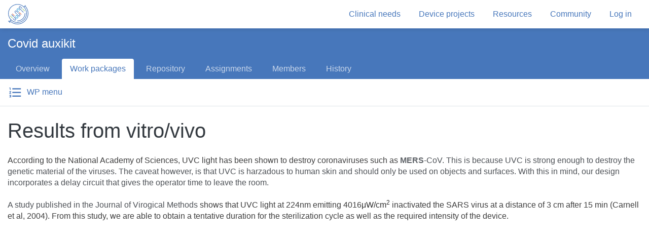

--- FILE ---
content_type: text/html; charset=utf-8
request_url: https://platform.ubora-biomedical.org/projects/8b85316e-82f5-4017-8dbb-f6d99bc72da9/WP4/ResultsFromVitroOrVivo
body_size: 40748
content:
<!DOCTYPE html>
<html lang="en">
<head>
    
    <link href="//cdn.quilljs.com/1.3.6/quill.snow.css" rel="stylesheet">

<meta charset="utf-8">
<meta name="description" content="The biomedical engineering open design platform">
<meta name="author" content="AgileWorks Ltd.">
<meta name="viewport" content="width=device-width, initial-scale=1.0">
<link href="/images/favicon.png" rel="icon" type="image/png">

    <title>Results from vitro/vivo - UBORA</title>

<link href="//fonts.googleapis.com/css?family=Open+Sans" rel="stylesheet">
<link href="//fonts.googleapis.com/icon?family=Material+Icons" rel="stylesheet">
<link rel="stylesheet" href="https://cdnjs.cloudflare.com/ajax/libs/Swiper/4.5.0/css/swiper.css">
<link rel="stylesheet" href="https://cdnjs.cloudflare.com/ajax/libs/Swiper/4.5.0/css/swiper.min.css">



    <link rel="stylesheet" href="/dist/app.bundle.css?v=z1rnHZweHEtnp_VfFuv_pWSs31XpddrCanCPJLBLSfQ">

    <script src="https://cdnjs.cloudflare.com/ajax/libs/tether/1.4.0/js/tether.min.js" integrity="" crossorigin="anonymous"></script>

    <script src="//cdnjs.cloudflare.com/ajax/libs/jquery/3.3.1/jquery.min.js"></script>
<script>(window.jQuery||document.write("\u003Cscript src=\u0022\/dist\/libs\/jquery.min.js\u0022\u003E\u003C\/script\u003E"));</script>

    <script src="https://cdnjs.cloudflare.com/ajax/libs/popper.js/1.13.0/umd/popper.js"></script>
<script>(window.Popper||document.write("\u003Cscript src=\u0022\/dist\/libs\/umd\/popper.min.js\u0022\u003E\u003C\/script\u003E"));</script>

    <script src="https://cdnjs.cloudflare.com/ajax/libs/twitter-bootstrap/4.0.0/js/bootstrap.min.js"></script>
<script>(window.jQuery||document.write("\u003Cscript src=\u0022\/dist\/libs\/bootstrap.min.js\u0022\u003E\u003C\/script\u003E"));</script>

    <script src="https://cdnjs.cloudflare.com/ajax/libs/clipboard.js/2.0.0/clipboard.min.js"></script>




<script src="https://cdnjs.cloudflare.com/ajax/libs/Swiper/4.5.0/js/swiper.js"></script>
<script src="https://cdnjs.cloudflare.com/ajax/libs/Swiper/4.5.0/js/swiper.min.js"></script>
<script src="//cdnjs.cloudflare.com/ajax/libs/jquery-timeago/1.6.1/jquery.timeago.min.js">
</script>
<script>(window.jQuery||document.write("\u003Cscript src=\u0022\/dist\/libs\/jquery.timeago.js\u0022\u003E\u003C\/script\u003E"));</script>

<script>
    jQuery(document).ready(function () {
        jQuery.timeago.settings.cutoff = 1000 * 60 * 60 * 24 * 7; // cutoff when older than 7 days
        jQuery(".timeago").timeago();
    });
</script>

    <script type="text/javascript">
        var appInsights=window.appInsights||function(config){
            function i(config){t[config]=function(){var i=arguments;t.queue.push(function(){t[config].apply(t,i)})}}var t={config:config},u=document,e=window,o="script",s="AuthenticatedUserContext",h="start",c="stop",l="Track",a=l+"Event",v=l+"Page",y=u.createElement(o),r,f;y.src=config.url||"https://az416426.vo.msecnd.net/scripts/a/ai.0.js";u.getElementsByTagName(o)[0].parentNode.appendChild(y);try{t.cookie=u.cookie}catch(p){}for(t.queue=[],t.version="1.0",r=["Event","Exception","Metric","PageView","Trace","Dependency"];r.length;)i("track"+r.pop());return i("set"+s),i("clear"+s),i(h+a),i(c+a),i(h+v),i(c+v),i("flush"),config.disableExceptionTracking||(r="onerror",i("_"+r),f=e[r],e[r]=function(config,i,u,e,o){var s=f&&f(config,i,u,e,o);return s!==!0&&t["_"+r](config,i,u,e,o),s}),t
        }({
            instrumentationKey: 'c9698c02-bf62-48c3-92b0-11e78d2a990e'
        });

        window.appInsights=appInsights;
        appInsights.trackPageView();
        
    </script>




<input type="hidden" id="RequestVerificationToken" name="RequestVerificationToken" value="CfDJ8KAZBiyoRhlGgI-xvZgpZFCwOSA_mQDHpWMEB_nvQLCSOmq14ftW5iCPtuPZCUtgx6eEh9W7eZn7jxdGFe0kmdxOR3uJliJP_4OZeTVgsHUGlhh2DaIQL2o_60Q7VjjZggKOh44PrbkjqnB18jgwgD8" /></head>
<body>



<nav class="header navbar navbar-expand-lg box-shadow">
    <div class="d-flex align-items-center">
        <a class="navbar-brand" href="/">
            <img id="UboraLogo" src="/images/icons/ubora-logo.svg" alt="UBORA logo">
        </a>
        <!-- 
    <a href="#" class="btn-icon" title="Support UBORA">
        <i class="material-icons">favorite_border</i>
        <span class="d-none d-lg-inline-block">Support</span>
    </a> -->
    </div>

    <div class="navbar-md">
        <button class="navbar-toggler pl-xs-0" type="button" data-toggle="collapse" data-target="#headerNavbar" aria-controls="headerNavbar" aria-expanded="false" aria-label="Toggle header navigation">
            <i class="material-icons">menu</i>
        </button>

    </div>

    <div id="headerNavbar" class="collapse navbar-collapse justify-content-end">
        <ul class="navbar-nav d-flex align-items-center">
            <li class="nav-item">
                <a class="nav-link" href="/clinical-needs">
                    Clinical needs
                </a>
            </li>
            <li class="nav-item">
                <a class="nav-link" title="Projects" href="/projects">
                    Device projects
                </a>
            </li>
            <li class="nav-item">
                <a class="nav-link" title="Resources" href="/resources">
                    Resources
                </a>
            </li>
            <li class="nav-item">
                <a class="nav-link" title="Community" href="/community">
                    Community
                </a>
            </li>


                <li class="nav-item">
                    <a class="nav-link" id="SignInSignUp" href="/login">
                        Log in
                    </a>
                </li>
        </ul>

    </div>
</nav>            <div class="container-fluid">
                <div class="row project-header-container">
                    <div class="col-xl-3"></div>
                    <div class="col-xl-8">





<div class="project-header-container d-none d-lg-block">
    <h1 class="my-3">
        Covid auxikit
    </h1>
    <nav class="project-header nav nav-tabs flex-column flex-md-row justify-content-start">

        <a class="nav-item nav-link " href="/projects/8b85316e-82f5-4017-8dbb-f6d99bc72da9">Overview</a>
            <a class="nav-item nav-link active" href="/projects/8b85316e-82f5-4017-8dbb-f6d99bc72da9/WP1/ProjectOverview">Work packages</a>
            <a class="nav-item nav-link " href="/projects/8b85316e-82f5-4017-8dbb-f6d99bc72da9/Repository">Repository</a>
            <a class="nav-item nav-link " href="/projects/8b85316e-82f5-4017-8dbb-f6d99bc72da9/Assignments">Assignments</a>
        <a class="nav-item nav-link " href="/projects/8b85316e-82f5-4017-8dbb-f6d99bc72da9/Members">Members</a>
            <a class="nav-item nav-link " href="/projects/8b85316e-82f5-4017-8dbb-f6d99bc72da9/History">History</a>

    </nav>
</div>

<div class="project-header-md d-md-block d-lg-none">
    <h1 class="text-center mb-0 my-2">Covid auxikit</h1>
    <div class="dropdown">
        <button class="btn btn-icon dropdown-toggle" type="button" id="dropdownMenuButton" data-toggle="dropdown" aria-haspopup="true" aria-expanded="false">
            Work packages
        </button>
        <div class="dropdown-menu w-100" aria-labelledby="dropdownMenuButton" id="projectNavMobile">

            <a class="dropdown-item nav-item nav-link " href="/projects/8b85316e-82f5-4017-8dbb-f6d99bc72da9">Overview</a>
                <a class="dropdown-item nav-item nav-link active" href="/projects/8b85316e-82f5-4017-8dbb-f6d99bc72da9/WP1/ProjectOverview">Work packages</a>
                <a class="dropdown-item nav-item nav-link " href="/projects/8b85316e-82f5-4017-8dbb-f6d99bc72da9/Repository">Repository</a>
                <a class="dropdown-item nav-item nav-link " href="/projects/8b85316e-82f5-4017-8dbb-f6d99bc72da9/Assignments">Assignments</a>
            <a class="dropdown-item nav-item nav-link " href="/projects/8b85316e-82f5-4017-8dbb-f6d99bc72da9/Members">Members</a>
                <a class="dropdown-item nav-item nav-link " href="/projects/8b85316e-82f5-4017-8dbb-f6d99bc72da9/History">History</a>

        </div>
    </div>
</div>                    </div>
                </div>
            </div>
        <main>
                <div class="wp-sidemenu-lg">
                    <button type="button" class="btn btn-icon d-flex align-items-center pl-0" data-toggle="modal" data-target="#wpSidemenuModal">
                        <i class="material-icons mr-2">format_list_numbered</i>
                        <span>WP menu</span>
                    </button>
                    <div class="modal fade modal-left-pane" id="wpSidemenuModal" tabindex="-1" role="dialog" aria-labelledby="wpModalLabel">
                        <div class="modal-dialog" role="document">
                            <div class="modal-content">
                                <div class="modal-header">
                                    <button type="button" class="close" data-dismiss="modal" aria-label="Close">
                                        <span aria-hidden="true">&times;</span>
                                    </button>
                                </div>
                                <div class="modal-body">

<aside>
    <ul class="list-sidebar">


<li>
    <a href="/projects/8b85316e-82f5-4017-8dbb-f6d99bc72da9/WP1/ProjectOverview" class="checked-status">
        <span>Design planning</span>
    </a>
</li>

<li id="workPackageOne">
    <a href="javascript:void(0)" data-toggle="collapse" aria-expanded="false" data-target=".workPackageOne-items" class="checked-status sidemenu-collapse">
        <i class="material-icons font-weight-bold font-sm collapse-icon">arrow_right</i>
        <span>
            WP 1: Medical need and product specification
        </span>

    </a>

        <ul class="collapse  side-menu-secondary workPackageOne-items">


<li>
    <a href="/projects/8b85316e-82f5-4017-8dbb-f6d99bc72da9/WP1/ClinicalNeeds" class="">
        <span>Clinical needs</span>
    </a>
</li>

<li>
    <a href="/projects/8b85316e-82f5-4017-8dbb-f6d99bc72da9/WP1/ExistingSolutions" class="">
        <span>Existing solutions</span>
    </a>
</li>

<li>
    <a href="/projects/8b85316e-82f5-4017-8dbb-f6d99bc72da9/WP1/IntendedUsers" class="">
        <span>Intended users</span>
    </a>
</li>

<li>
    <a href="/projects/8b85316e-82f5-4017-8dbb-f6d99bc72da9/WP1/ProductRequirements" class="">
        <span>Product requirements</span>
    </a>
</li>

<li>
    <a href="/projects/8b85316e-82f5-4017-8dbb-f6d99bc72da9/DeviceClassifications/Index" class="">
        <span>Device classification</span>
    </a>
</li>

<li>
    <a href="/projects/8b85316e-82f5-4017-8dbb-f6d99bc72da9/ApplicableRegulations/Index" class="">
        <span>Regulation checklist</span>
    </a>
</li>

<li>
    <a href="/projects/8b85316e-82f5-4017-8dbb-f6d99bc72da9/WorkpackageOneReview/Review" class="">
        <span>Formal review</span>
    </a>
</li>        </ul>
</li>

<li id="workPackageTwo">
    <a href="javascript:void(0)" data-toggle="collapse" aria-expanded="false" data-target=".workPackageTwo-items" class=" sidemenu-collapse">
        <i class="material-icons font-weight-bold font-sm collapse-icon">arrow_right</i>
        <span>
            WP 2: Conceptual design
        </span>

    </a>

        <ul class="collapse  side-menu-secondary workPackageTwo-items">


<li>
    <a href="/projects/8b85316e-82f5-4017-8dbb-f6d99bc72da9/WP2/PhysicalPrinciples" class="">
        <span>Physical principles</span>
    </a>
</li>

<li>
    <a href="/projects/8b85316e-82f5-4017-8dbb-f6d99bc72da9/candidates" class="">
        <span>Voting</span>
    </a>
</li>

<li>
    <a href="/projects/8b85316e-82f5-4017-8dbb-f6d99bc72da9/WP2/ConceptDescription" class="">
        <span>Concept description</span>
    </a>
</li>

<li>
    <a href="/projects/8b85316e-82f5-4017-8dbb-f6d99bc72da9/WP2/StructuredInformationOnTheDevice" class="">
        <span>Structured information on the device</span>
    </a>
</li>        </ul>
</li>

<li id="workpackageThree">
    <a href="javascript:void(0)" data-toggle="collapse" aria-expanded="false" data-target=".workpackageThree-items" class=" sidemenu-collapse">
        <i class="material-icons font-weight-bold font-sm collapse-icon">arrow_right</i>
        <span>
            WP 3: Design and prototyping
        </span>

    </a>

        <ul class="collapse  side-menu-secondary workpackageThree-items">


<li id="general-product-description">
    <a href="javascript:void(0)" data-toggle="collapse" aria-expanded="false" data-target=".general-product-description-items" class=" sidemenu-collapse">
        <i class="material-icons font-weight-bold font-sm collapse-icon">arrow_right</i>
        <span>
            General product description
        </span>

    </a>

        <ul class="collapse  side-menu-tertiary general-product-description-items">


<li id="general-product-description-for-hardware">
    <a href="javascript:void(0)" data-toggle="collapse" aria-expanded="false" data-target=".general-product-description-for-hardware-items" class=" sidemenu-collapse">
        <i class="material-icons font-weight-bold font-sm collapse-icon">arrow_right</i>
        <span>
            Hardware
        </span>

    </a>

        <ul class="collapse  side-menu-quaternary general-product-description-for-hardware-items">


<li>
    <a href="/projects/8b85316e-82f5-4017-8dbb-f6d99bc72da9/WP3/GeneralProductDescription_Hardware_CommercialParts" class="">
        <span>Commercial parts</span>
    </a>
</li>

<li>
    <a href="/projects/8b85316e-82f5-4017-8dbb-f6d99bc72da9/WP3/GeneralProductDescription_Hardware_PurposelyDesignedParts" class="">
        <span>Purposely designed parts</span>
    </a>
</li>

<li>
    <a href="/projects/8b85316e-82f5-4017-8dbb-f6d99bc72da9/WP3/GeneralProductDescription_Hardware_PrototypesAndFunctionalTrials" class="">
        <span>Prototypes and functional trials</span>
    </a>
</li>        </ul>
</li>

<li id="general-product-description-for-electronic-and-firmware">
    <a href="javascript:void(0)" data-toggle="collapse" aria-expanded="false" data-target=".general-product-description-for-electronic-and-firmware-items" class=" sidemenu-collapse">
        <i class="material-icons font-weight-bold font-sm collapse-icon">arrow_right</i>
        <span>
            Electronic &amp; firmware
        </span>

    </a>

        <ul class="collapse  side-menu-quaternary general-product-description-for-electronic-and-firmware-items">


<li>
    <a href="/projects/8b85316e-82f5-4017-8dbb-f6d99bc72da9/WP3/GeneralProductDescription_ElectronicAndFirmware_CommercialParts" class="">
        <span>Commercial parts</span>
    </a>
</li>

<li>
    <a href="/projects/8b85316e-82f5-4017-8dbb-f6d99bc72da9/WP3/GeneralProductDescription_ElectronicAndFirmware_PurposelyDesignedParts" class="">
        <span>Purposely designed parts</span>
    </a>
</li>

<li>
    <a href="/projects/8b85316e-82f5-4017-8dbb-f6d99bc72da9/WP3/GeneralProductDescription_ElectronicAndFirmware_PrototypesAndFunctionalTrials" class="">
        <span>Prototypes and functional trials</span>
    </a>
</li>        </ul>
</li>

<li id="general-product-description-for-software">
    <a href="javascript:void(0)" data-toggle="collapse" aria-expanded="false" data-target=".general-product-description-for-software-items" class=" sidemenu-collapse">
        <i class="material-icons font-weight-bold font-sm collapse-icon">arrow_right</i>
        <span>
            Software
        </span>

    </a>

        <ul class="collapse  side-menu-quaternary general-product-description-for-software-items">


<li>
    <a href="/projects/8b85316e-82f5-4017-8dbb-f6d99bc72da9/WP3/GeneralProductDescription_Software_ExistingSolutions" class="">
        <span>Existing solutions (open source)</span>
    </a>
</li>

<li>
    <a href="/projects/8b85316e-82f5-4017-8dbb-f6d99bc72da9/WP3/GeneralProductDescription_Software_PurposelyDesignedParts" class="">
        <span>Purposely designed parts</span>
    </a>
</li>

<li>
    <a href="/projects/8b85316e-82f5-4017-8dbb-f6d99bc72da9/WP3/GeneralProductDescription_Software_PrototypesAndFunctionalTrials" class="">
        <span>Prototypes and functional trials</span>
    </a>
</li>        </ul>
</li>

<li id="general-product-description-for-system-integration">
    <a href="javascript:void(0)" data-toggle="collapse" aria-expanded="false" data-target=".general-product-description-for-system-integration-items" class=" sidemenu-collapse">
        <i class="material-icons font-weight-bold font-sm collapse-icon">arrow_right</i>
        <span>
            System integration
        </span>

    </a>

        <ul class="collapse  side-menu-quaternary general-product-description-for-system-integration-items">


<li>
    <a href="/projects/8b85316e-82f5-4017-8dbb-f6d99bc72da9/WP3/GeneralProductDescription_SystemIntegration_PrototypesAndFunctionalTrials" class="">
        <span>Prototypes and functional trials</span>
    </a>
</li>        </ul>
</li>        </ul>
</li>

<li>
    <a href="/projects/8b85316e-82f5-4017-8dbb-f6d99bc72da9/WP3/DesignForIsoTestingCompliance" class="">
        <span>Design for ISO testing compliance</span>
    </a>
</li>

<li>
    <a href="/projects/8b85316e-82f5-4017-8dbb-f6d99bc72da9/WP3/InstructionsForFabricationOfPrototypes" class="">
        <span>Instructions for fabrication of prototypes</span>
    </a>
</li>        </ul>
</li>

<li id="workpackageFour">
    <a href="javascript:void(0)" data-toggle="collapse" aria-expanded="true" data-target=".workpackageFour-items" class=" sidemenu-collapse">
        <i class="material-icons font-weight-bold font-sm collapse-icon">arrow_right</i>
        <span>
            WP 4: Implementation
        </span>

    </a>

        <ul class="collapse show side-menu-secondary workpackageFour-items">


<li>
    <a href="/projects/8b85316e-82f5-4017-8dbb-f6d99bc72da9/WP4/PrototypesAndConsiderationsForSafetyAssessment" class="">
        <span>Prototypes and considerations for safety assessment</span>
    </a>
</li>

<li>
    <a href="/projects/8b85316e-82f5-4017-8dbb-f6d99bc72da9/WP4/QualityCriteria" class="">
        <span>Quality criteria</span>
    </a>
</li>

<li>
    <a href="/projects/8b85316e-82f5-4017-8dbb-f6d99bc72da9/WP4/ISO-compliance" class="">
        <span>ISO compliance</span>
    </a>
</li>

<li>
    <a href="/projects/8b85316e-82f5-4017-8dbb-f6d99bc72da9/WP4/ResultsFromVitroOrVivo" class="active-status ">
        <span>Results from vitro/vivo</span>
    </a>
</li>

<li>
    <a href="/projects/8b85316e-82f5-4017-8dbb-f6d99bc72da9/WP4/StructuredInformationOnTheDevice" class="">
        <span>Structured information on the device</span>
    </a>
</li>

<li>
    <a href="/projects/8b85316e-82f5-4017-8dbb-f6d99bc72da9/WP4/preproduction-document" class="">
        <span>Preproduction document</span>
    </a>
</li>        </ul>
</li>

<li id="workpackageFive">
    <a href="javascript:void(0)" data-toggle="collapse" aria-expanded="false" data-target=".workpackageFive-items" class=" sidemenu-collapse">
        <i class="material-icons font-weight-bold font-sm collapse-icon">arrow_right</i>
        <span>
            WP 5: Operation
        </span>

    </a>

        <ul class="collapse  side-menu-secondary workpackageFive-items">


<li>
    <a href="/projects/8b85316e-82f5-4017-8dbb-f6d99bc72da9/WP5/ProductionDocumentation" class="">
        <span>Production documentation</span>
    </a>
</li>

<li>
    <a href="/projects/8b85316e-82f5-4017-8dbb-f6d99bc72da9/WP5/CommercialDocumentation" class="">
        <span>Commercial documentation</span>
    </a>
</li>

<li>
    <a href="/projects/8b85316e-82f5-4017-8dbb-f6d99bc72da9/WP5/BusinessModelCanvas" class="">
        <span>Business model canvas</span>
    </a>
</li>

<li>
    <a href="/projects/8b85316e-82f5-4017-8dbb-f6d99bc72da9/WP5/AgreeToTermsOfUbora" class="">
        <span>Agree to terms of UBORA</span>
    </a>
</li>        </ul>
</li>

<li id="workpackageSix">
    <a href="javascript:void(0)" data-toggle="collapse" aria-expanded="false" data-target=".workpackageSix-items" class=" sidemenu-collapse">
        <i class="material-icons font-weight-bold font-sm collapse-icon">arrow_right</i>
        <span>
            WP 6: Project closure
        </span>

    </a>

        <ul class="collapse  side-menu-secondary workpackageSix-items">


<li>
    <a href="/projects/8b85316e-82f5-4017-8dbb-f6d99bc72da9/WP6/InfoForGeneralPublic" class="">
        <span>Info for general public</span>
    </a>
</li>

<li>
    <a href="/projects/8b85316e-82f5-4017-8dbb-f6d99bc72da9/WP6/RealLifeUseOrSimulation" class="">
        <span>Real life use or simulation</span>
    </a>
</li>

<li>
    <a href="/projects/8b85316e-82f5-4017-8dbb-f6d99bc72da9/WP6/PresentationForPress" class="">
        <span>Presentation for press</span>
    </a>
</li>        </ul>
</li>    </ul>
</aside>

<script>
    $('ul.list-sidebar').last()
        .find('a.checked-status > span').append('<i class="material-icons text-green font-weight-bold font-sm ml-1">check</i>')
        .end()
        .find('a.unlockable-status > span').append('<i class="material-icons text-blue font-sm ml-1">lock</i>');
</script>                                </div>
                            </div>
                        </div>
                    </div>
                </div>

            <div class="container-fluid py-4">
                <div class="row">
                    <div class="side-content-project">
                            <div class="wp-sidemenu">

<aside>
    <ul class="list-sidebar">


<li>
    <a href="/projects/8b85316e-82f5-4017-8dbb-f6d99bc72da9/WP1/ProjectOverview" class="checked-status">
        <span>Design planning</span>
    </a>
</li>

<li id="workPackageOne">
    <a href="javascript:void(0)" data-toggle="collapse" aria-expanded="false" data-target=".workPackageOne-items" class="checked-status sidemenu-collapse">
        <i class="material-icons font-weight-bold font-sm collapse-icon">arrow_right</i>
        <span>
            WP 1: Medical need and product specification
        </span>

    </a>

        <ul class="collapse  side-menu-secondary workPackageOne-items">


<li>
    <a href="/projects/8b85316e-82f5-4017-8dbb-f6d99bc72da9/WP1/ClinicalNeeds" class="">
        <span>Clinical needs</span>
    </a>
</li>

<li>
    <a href="/projects/8b85316e-82f5-4017-8dbb-f6d99bc72da9/WP1/ExistingSolutions" class="">
        <span>Existing solutions</span>
    </a>
</li>

<li>
    <a href="/projects/8b85316e-82f5-4017-8dbb-f6d99bc72da9/WP1/IntendedUsers" class="">
        <span>Intended users</span>
    </a>
</li>

<li>
    <a href="/projects/8b85316e-82f5-4017-8dbb-f6d99bc72da9/WP1/ProductRequirements" class="">
        <span>Product requirements</span>
    </a>
</li>

<li>
    <a href="/projects/8b85316e-82f5-4017-8dbb-f6d99bc72da9/DeviceClassifications/Index" class="">
        <span>Device classification</span>
    </a>
</li>

<li>
    <a href="/projects/8b85316e-82f5-4017-8dbb-f6d99bc72da9/ApplicableRegulations/Index" class="">
        <span>Regulation checklist</span>
    </a>
</li>

<li>
    <a href="/projects/8b85316e-82f5-4017-8dbb-f6d99bc72da9/WorkpackageOneReview/Review" class="">
        <span>Formal review</span>
    </a>
</li>        </ul>
</li>

<li id="workPackageTwo">
    <a href="javascript:void(0)" data-toggle="collapse" aria-expanded="false" data-target=".workPackageTwo-items" class=" sidemenu-collapse">
        <i class="material-icons font-weight-bold font-sm collapse-icon">arrow_right</i>
        <span>
            WP 2: Conceptual design
        </span>

    </a>

        <ul class="collapse  side-menu-secondary workPackageTwo-items">


<li>
    <a href="/projects/8b85316e-82f5-4017-8dbb-f6d99bc72da9/WP2/PhysicalPrinciples" class="">
        <span>Physical principles</span>
    </a>
</li>

<li>
    <a href="/projects/8b85316e-82f5-4017-8dbb-f6d99bc72da9/candidates" class="">
        <span>Voting</span>
    </a>
</li>

<li>
    <a href="/projects/8b85316e-82f5-4017-8dbb-f6d99bc72da9/WP2/ConceptDescription" class="">
        <span>Concept description</span>
    </a>
</li>

<li>
    <a href="/projects/8b85316e-82f5-4017-8dbb-f6d99bc72da9/WP2/StructuredInformationOnTheDevice" class="">
        <span>Structured information on the device</span>
    </a>
</li>        </ul>
</li>

<li id="workpackageThree">
    <a href="javascript:void(0)" data-toggle="collapse" aria-expanded="false" data-target=".workpackageThree-items" class=" sidemenu-collapse">
        <i class="material-icons font-weight-bold font-sm collapse-icon">arrow_right</i>
        <span>
            WP 3: Design and prototyping
        </span>

    </a>

        <ul class="collapse  side-menu-secondary workpackageThree-items">


<li id="general-product-description">
    <a href="javascript:void(0)" data-toggle="collapse" aria-expanded="false" data-target=".general-product-description-items" class=" sidemenu-collapse">
        <i class="material-icons font-weight-bold font-sm collapse-icon">arrow_right</i>
        <span>
            General product description
        </span>

    </a>

        <ul class="collapse  side-menu-tertiary general-product-description-items">


<li id="general-product-description-for-hardware">
    <a href="javascript:void(0)" data-toggle="collapse" aria-expanded="false" data-target=".general-product-description-for-hardware-items" class=" sidemenu-collapse">
        <i class="material-icons font-weight-bold font-sm collapse-icon">arrow_right</i>
        <span>
            Hardware
        </span>

    </a>

        <ul class="collapse  side-menu-quaternary general-product-description-for-hardware-items">


<li>
    <a href="/projects/8b85316e-82f5-4017-8dbb-f6d99bc72da9/WP3/GeneralProductDescription_Hardware_CommercialParts" class="">
        <span>Commercial parts</span>
    </a>
</li>

<li>
    <a href="/projects/8b85316e-82f5-4017-8dbb-f6d99bc72da9/WP3/GeneralProductDescription_Hardware_PurposelyDesignedParts" class="">
        <span>Purposely designed parts</span>
    </a>
</li>

<li>
    <a href="/projects/8b85316e-82f5-4017-8dbb-f6d99bc72da9/WP3/GeneralProductDescription_Hardware_PrototypesAndFunctionalTrials" class="">
        <span>Prototypes and functional trials</span>
    </a>
</li>        </ul>
</li>

<li id="general-product-description-for-electronic-and-firmware">
    <a href="javascript:void(0)" data-toggle="collapse" aria-expanded="false" data-target=".general-product-description-for-electronic-and-firmware-items" class=" sidemenu-collapse">
        <i class="material-icons font-weight-bold font-sm collapse-icon">arrow_right</i>
        <span>
            Electronic &amp; firmware
        </span>

    </a>

        <ul class="collapse  side-menu-quaternary general-product-description-for-electronic-and-firmware-items">


<li>
    <a href="/projects/8b85316e-82f5-4017-8dbb-f6d99bc72da9/WP3/GeneralProductDescription_ElectronicAndFirmware_CommercialParts" class="">
        <span>Commercial parts</span>
    </a>
</li>

<li>
    <a href="/projects/8b85316e-82f5-4017-8dbb-f6d99bc72da9/WP3/GeneralProductDescription_ElectronicAndFirmware_PurposelyDesignedParts" class="">
        <span>Purposely designed parts</span>
    </a>
</li>

<li>
    <a href="/projects/8b85316e-82f5-4017-8dbb-f6d99bc72da9/WP3/GeneralProductDescription_ElectronicAndFirmware_PrototypesAndFunctionalTrials" class="">
        <span>Prototypes and functional trials</span>
    </a>
</li>        </ul>
</li>

<li id="general-product-description-for-software">
    <a href="javascript:void(0)" data-toggle="collapse" aria-expanded="false" data-target=".general-product-description-for-software-items" class=" sidemenu-collapse">
        <i class="material-icons font-weight-bold font-sm collapse-icon">arrow_right</i>
        <span>
            Software
        </span>

    </a>

        <ul class="collapse  side-menu-quaternary general-product-description-for-software-items">


<li>
    <a href="/projects/8b85316e-82f5-4017-8dbb-f6d99bc72da9/WP3/GeneralProductDescription_Software_ExistingSolutions" class="">
        <span>Existing solutions (open source)</span>
    </a>
</li>

<li>
    <a href="/projects/8b85316e-82f5-4017-8dbb-f6d99bc72da9/WP3/GeneralProductDescription_Software_PurposelyDesignedParts" class="">
        <span>Purposely designed parts</span>
    </a>
</li>

<li>
    <a href="/projects/8b85316e-82f5-4017-8dbb-f6d99bc72da9/WP3/GeneralProductDescription_Software_PrototypesAndFunctionalTrials" class="">
        <span>Prototypes and functional trials</span>
    </a>
</li>        </ul>
</li>

<li id="general-product-description-for-system-integration">
    <a href="javascript:void(0)" data-toggle="collapse" aria-expanded="false" data-target=".general-product-description-for-system-integration-items" class=" sidemenu-collapse">
        <i class="material-icons font-weight-bold font-sm collapse-icon">arrow_right</i>
        <span>
            System integration
        </span>

    </a>

        <ul class="collapse  side-menu-quaternary general-product-description-for-system-integration-items">


<li>
    <a href="/projects/8b85316e-82f5-4017-8dbb-f6d99bc72da9/WP3/GeneralProductDescription_SystemIntegration_PrototypesAndFunctionalTrials" class="">
        <span>Prototypes and functional trials</span>
    </a>
</li>        </ul>
</li>        </ul>
</li>

<li>
    <a href="/projects/8b85316e-82f5-4017-8dbb-f6d99bc72da9/WP3/DesignForIsoTestingCompliance" class="">
        <span>Design for ISO testing compliance</span>
    </a>
</li>

<li>
    <a href="/projects/8b85316e-82f5-4017-8dbb-f6d99bc72da9/WP3/InstructionsForFabricationOfPrototypes" class="">
        <span>Instructions for fabrication of prototypes</span>
    </a>
</li>        </ul>
</li>

<li id="workpackageFour">
    <a href="javascript:void(0)" data-toggle="collapse" aria-expanded="true" data-target=".workpackageFour-items" class=" sidemenu-collapse">
        <i class="material-icons font-weight-bold font-sm collapse-icon">arrow_right</i>
        <span>
            WP 4: Implementation
        </span>

    </a>

        <ul class="collapse show side-menu-secondary workpackageFour-items">


<li>
    <a href="/projects/8b85316e-82f5-4017-8dbb-f6d99bc72da9/WP4/PrototypesAndConsiderationsForSafetyAssessment" class="">
        <span>Prototypes and considerations for safety assessment</span>
    </a>
</li>

<li>
    <a href="/projects/8b85316e-82f5-4017-8dbb-f6d99bc72da9/WP4/QualityCriteria" class="">
        <span>Quality criteria</span>
    </a>
</li>

<li>
    <a href="/projects/8b85316e-82f5-4017-8dbb-f6d99bc72da9/WP4/ISO-compliance" class="">
        <span>ISO compliance</span>
    </a>
</li>

<li>
    <a href="/projects/8b85316e-82f5-4017-8dbb-f6d99bc72da9/WP4/ResultsFromVitroOrVivo" class="active-status ">
        <span>Results from vitro/vivo</span>
    </a>
</li>

<li>
    <a href="/projects/8b85316e-82f5-4017-8dbb-f6d99bc72da9/WP4/StructuredInformationOnTheDevice" class="">
        <span>Structured information on the device</span>
    </a>
</li>

<li>
    <a href="/projects/8b85316e-82f5-4017-8dbb-f6d99bc72da9/WP4/preproduction-document" class="">
        <span>Preproduction document</span>
    </a>
</li>        </ul>
</li>

<li id="workpackageFive">
    <a href="javascript:void(0)" data-toggle="collapse" aria-expanded="false" data-target=".workpackageFive-items" class=" sidemenu-collapse">
        <i class="material-icons font-weight-bold font-sm collapse-icon">arrow_right</i>
        <span>
            WP 5: Operation
        </span>

    </a>

        <ul class="collapse  side-menu-secondary workpackageFive-items">


<li>
    <a href="/projects/8b85316e-82f5-4017-8dbb-f6d99bc72da9/WP5/ProductionDocumentation" class="">
        <span>Production documentation</span>
    </a>
</li>

<li>
    <a href="/projects/8b85316e-82f5-4017-8dbb-f6d99bc72da9/WP5/CommercialDocumentation" class="">
        <span>Commercial documentation</span>
    </a>
</li>

<li>
    <a href="/projects/8b85316e-82f5-4017-8dbb-f6d99bc72da9/WP5/BusinessModelCanvas" class="">
        <span>Business model canvas</span>
    </a>
</li>

<li>
    <a href="/projects/8b85316e-82f5-4017-8dbb-f6d99bc72da9/WP5/AgreeToTermsOfUbora" class="">
        <span>Agree to terms of UBORA</span>
    </a>
</li>        </ul>
</li>

<li id="workpackageSix">
    <a href="javascript:void(0)" data-toggle="collapse" aria-expanded="false" data-target=".workpackageSix-items" class=" sidemenu-collapse">
        <i class="material-icons font-weight-bold font-sm collapse-icon">arrow_right</i>
        <span>
            WP 6: Project closure
        </span>

    </a>

        <ul class="collapse  side-menu-secondary workpackageSix-items">


<li>
    <a href="/projects/8b85316e-82f5-4017-8dbb-f6d99bc72da9/WP6/InfoForGeneralPublic" class="">
        <span>Info for general public</span>
    </a>
</li>

<li>
    <a href="/projects/8b85316e-82f5-4017-8dbb-f6d99bc72da9/WP6/RealLifeUseOrSimulation" class="">
        <span>Real life use or simulation</span>
    </a>
</li>

<li>
    <a href="/projects/8b85316e-82f5-4017-8dbb-f6d99bc72da9/WP6/PresentationForPress" class="">
        <span>Presentation for press</span>
    </a>
</li>        </ul>
</li>    </ul>
</aside>

<script>
    $('ul.list-sidebar').last()
        .find('a.checked-status > span').append('<i class="material-icons text-green font-weight-bold font-sm ml-1">check</i>')
        .end()
        .find('a.unlockable-status > span').append('<i class="material-icons text-blue font-sm ml-1">lock</i>');
</script>                            </div>
                    </div>
                    <div class="content-project">
                        


<div class="row">
    <div class="col-sm-8 col-12">
        <h1>Results from vitro/vivo</h1>
    </div>    
</div>

<div id="content-body" class="user-content ql-editor">
    <p>According to the National Academy of Sciences, UVC light has been shown to destroy coronaviruses such as <strong style="color:#5f6368">MERS</strong><span style="color:#4d5156">‐CoV. This is because UVC is strong enough to destroy the genetic material of the viruses. The caveat however, is that UVC is harzadous to human skin and should only be used on objects and surfaces. With this in mind, our design incorporates a delay circuit that gives the operator time to leave the room.  </span><br/><br/><span style="color:#4d5156">A study published in the Journal of Virogical Methods </span>shows that UVC light at 224nm emitting 4016<span style="color:#2e2e2e">μW&#x2F;cm</span><sup style="color:#2e2e2e">2</sup>  inactivated the SARS virus at a distance of 3 cm after 15 min (Carnell et al, 2004).  From this study, we are able to obtain a tentative duration for the sterilization cycle as well as the required intensity of the device.</p>
</div>

                    </div>
                </div>
            </div>
        </main>

    <script src="//cdn.quilljs.com/1.3.6/quill.js"></script>
<script>(Quill||document.write("\u003Cscript src=\u0022\/dist\/quill.min.js\u0022\u003E\u003C\/script\u003E"));</script>



<footer class="footer">
    <div class="container">
        <div class="row py-4">
            <div class="col-md-3 col-sm-6 mt-4 mt-sm-0">
                <h6>Features</h6>
                <a title="Projects" href="/projects">
                    Device projects
                </a>
                <a href="/clinical-needs">
                    Clinical needs
                </a>
                <a title="Resources" href="/resources">
                    Resources
                </a>
            </div>
            <div class="col-md-3 col-sm-6 mt-4 mt-sm-0">
                <h6>About</h6>
                <a title="Community" href="/community">
                    Community
                </a>
                <a href="http://ubora-biomedical.org/" target="_blank" class="d-flex align-items-center">
                    <span>Blog</span>
                    <i class="material-icons font-xs ml-1 text-grey">
                        open_in_new
                    </i>
                </a>
            </div>
            <div class="col-md-3 col-sm-6  mt-4 mt-sm-0">
                <h6>Contact</h6>
                <a href="mailto:info@uborabiomedical.org" aria-label="UBORA e-mail">Contact us</a>
            </div>
            <div class="col-md-3 col-sm-6  mt-4 mt-sm-0">
                <h6>Support</h6>
                <a tabindex="0" class="btn-icon d-inline" role="button" data-toggle="popover" data-trigger="focus" data-placement="bottom" data-content="Coming soon">
                    Donate
                </a>
            </div>
        </div>
        <hr />
        <div class="row py-4">
            <div class="col-lg-1 col-sm-2">
                <img class="legal-flag mb-3 d-inline-block" src="/images/EU-flag.jpg" alt="Flag of European Union">
            </div>
            <div class="col-lg-5 col-sm-10">
                <p class="legal-quote d-inline-block">
                    UBORA e-platform has received funding from the European Union’s Horizon 2020 research and innovation programme under grant agreement No 731053.
                </p>
            </div>
            <div class="col-lg-6 d-flex justify-content-end">
                <div class="mx-2 d-inline-block">
                    <a class="social-item" href="//www.facebook.com/UBORA-261898414244796" target="_blank" rel="nofollow" aria-label="UBORA Facebook">
                        <img class="social-item--image" src="/images/icons/facebook_icon.png" alt="Facebook">
                    </a>
                </div>
                <div class="mx-2 d-inline-block">
                    <a class="social-item" href="//twitter.com/uborabiomedical" target="_blank" rel="nofollow" aria-label="UBORA Twitter">
                        <img class="social-item--image" src="/images/icons/twitter_icon.png" alt="Twitter">
                    </a>
                </div>
                <div class="mx-2 d-inline-block">
                    <a class="social-item" href="mailto:info@uborabiomedical.org" aria-label="UBORA e-mail">
                        <img class="social-item--image" src="/images/icons/email_icon.png" alt="Email">
                    </a>
                </div>
            </div>
        </div>
    </div>
</footer>

<script>
    $('.popover-dismiss').popover({
        trigger: 'focus'
    })
</script>


<div class="container-fluid">
    <div class="row">
        <div class="col d-flex justify-content-center">
        </div>
    </div>
</div>

<script>
    $(document).ready(function () {
        setTimeout(function () {
            $(".fade-out").fadeOut('slow');
        }, 3000);
    });
</script>





  <script src="//cdnjs.cloudflare.com/ajax/libs/jquery-validate/1.17.0/jquery.validate.min.js">
  </script>
<script>(window.jQuery && window.jQuery.validator||document.write("\u003Cscript src=\u0022\/dist\/libs\/jquery.validate.min.js\u0022\u003E\u003C\/script\u003E"));</script>
  <script src="//cdnjs.cloudflare.com/ajax/libs/jquery-validation-unobtrusive/3.2.6/jquery.validate.unobtrusive.min.js">
  </script>
<script>(window.jQuery && window.jQuery.validator && window.jQuery.validator.unobtrusive||document.write("\u003Cscript src=\u0022\/dist\/libs\/jquery.validate.unobtrusive.js\u0022\u003E\u003C\/script\u003E"));</script>





    <script src="/dist/app.bundle.js?v=jAzKOBUIHZghlk_ZB53_uXMzZu9w-ZTlu0DGor01OV8"></script>

    <script src="/dist/quill.bundle.js"></script>

    
</body>
</html>

--- FILE ---
content_type: application/javascript
request_url: https://platform.ubora-biomedical.org/dist/quill.bundle.js
body_size: 1332
content:
!function(t){function n(e){if(o[e])return o[e].exports;var r=o[e]={i:e,l:!1,exports:{}};return t[e].call(r.exports,r,r.exports,n),r.l=!0,r.exports}var o={};n.m=t,n.c=o,n.d=function(t,o,e){n.o(t,o)||Object.defineProperty(t,o,{configurable:!1,enumerable:!0,get:e})},n.n=function(t){var o=t&&t.__esModule?function(){return t.default}:function(){return t};return n.d(o,"a",o),o},n.o=function(t,n){return Object.prototype.hasOwnProperty.call(t,n)},n.p="",n(n.s=28)}({0:function(t,n){var o,e="function"==typeof Symbol&&"symbol"==typeof Symbol.iterator?function(t){return typeof t}:function(t){return t&&"function"==typeof Symbol&&t.constructor===Symbol&&t!==Symbol.prototype?"symbol":typeof t};o=function(){return this}();try{o=o||Function("return this")()||(0,eval)("this")}catch(t){"object"===("undefined"==typeof window?"undefined":e(window))&&(o=window)}t.exports=o},28:function(t,n,o){(function(t){t.UBORA.initEditor=function(t,n,o,e){function r(){var t=i.getSelection(),n=prompt("What is the image URL");i.insertEmbed(t.index,"image",n,Quill.sources.USER)}var i=new Quill(t,{theme:"snow",modules:{toolbar:n}});e&&i.setContents(e,"api"),$(t).show(),$(n).show(),i.getModule("toolbar").addHandler("image",function(){r()}),i.on("editor-change",function(){$(o).val(JSON.stringify(i.getContents())).trigger("change")})}}).call(n,o(0))}});

--- FILE ---
content_type: image/svg+xml
request_url: https://platform.ubora-biomedical.org/images/icons/ubora-logo.svg
body_size: 6007
content:
<svg xmlns="http://www.w3.org/2000/svg" viewBox="0 0 567.7 566.9"><defs><style>.a{fill:#4777bb;}.b{fill:#95cd7c;}.c{fill:#ef7b52;}.d{fill:#44aae0;}</style></defs><title>Artboard 1</title><path class="a" d="M472.6,254.6a7.9,7.9,0,0,0-7.9,7.9c0,111.6-90.5,202.1-202.1,202.1a7.9,7.9,0,1,0,0,15.7h0c120.3,0,217.8-97.5,217.8-217.9A7.9,7.9,0,0,0,472.6,254.6Z"/><path class="a" d="M244.4,269.6l-21.3-21.3h.1L203.3,228a17.6,17.6,0,0,1,24.9-24.9l20.3,20h0l21.3,21.3,11.1-11.1-41.4-41.4A33.6,33.6,0,0,0,192,239.3l41.4,41.4Z"/><path class="a" d="M163.6,372.7l21.3,21.3h-.1l19.9,20.3a17.6,17.6,0,1,1-24.9,24.9l-20.3-19.9h0l-21.3-21.3L127.2,409l41.4,41.4a33.6,33.6,0,0,0,47.5-47.5l-41.4-41.4Z"/><path class="a" d="M280.8,255.4l21.3,21.3h-.1L322,297a17.6,17.6,0,1,1-24.9,24.9l-20.3-20h0l-21.3-21.3-11.1,11.1,41.4,41.4a33.6,33.6,0,1,0,47.5-47.5l-41.4-41.4Z"/><path class="b" d="M56.5,327.2a7.9,7.9,0,0,0,0,11.1l59.6,59.6,11.1-11.1L67.7,327.2A7.9,7.9,0,0,0,56.5,327.2Z"/><path class="a" d="M92.9,290.9a7.9,7.9,0,0,0,0,11.1l59.6,59.6,11.1-11.1L104,290.9A7.9,7.9,0,0,0,92.9,290.9Z"/><path class="c" d="M115.2,268.6a7.9,7.9,0,0,0,0,11.1l59.6,59.6,11.1-11.1-59.6-59.6A7.9,7.9,0,0,0,115.2,268.6Z"/><path class="a" d="M432.4,234.1a7.9,7.9,0,0,0,0-11.1l-59.6-59.6-11.1,11.1,59.6,59.6A7.9,7.9,0,0,0,432.4,234.1Z"/><path class="b" d="M468.7,197.8a7.9,7.9,0,0,0,0-11.1l-59.6-59.6-11.1,11.1,59.6,59.6A7.9,7.9,0,0,0,468.7,197.8Z"/><path class="c" d="M373.8,292.7a7.9,7.9,0,0,0,0-11.1l-59.6-59.6-11.1,11.1,59.6,59.6A7.9,7.9,0,0,0,373.8,292.7Z"/><path class="a" d="M345.4,85.9l20.3,19.9h0l21.3,21.3L398.1,116,356.7,74.6a33.6,33.6,0,1,0-47.5,47.5l30.2,30.2h0l11.1,11.1,11.1-11.1h0l12.6-12.6-11.1-11.1-12.6,12.6-10.2-10.2h.1l-20-20.3a17.6,17.6,0,1,1,24.9-24.9Z"/><path class="d" d="M238.9,308.5l6.2,6.2,29.6,29.6a33.6,33.6,0,1,1-47.5,47.5l-41.4-41.4L197,339.3l21.3,21.3h0l20.3,19.9a17.6,17.6,0,1,0,24.9-24.9l-20-20.3h.1l-10.2-10.2-12.6,12.6-11.1-11.1,18.2-18.2h0A7.9,7.9,0,0,1,238.9,308.5Z"/><path class="d" d="M333.9,169l-15-15h-.1l-20.7-20.7a33.6,33.6,0,1,0-47.5,47.5l20.7,20.7,20.7,20.7,5.6-5.6,5.6-5.6-10.6-10.6-10.6-10.6h.1l-10-10.1-10-10.1a17.6,17.6,0,1,1,24.9-24.9l10.1,10,10.1,10h0l.7.7h0l8.2,8.2,1.7,1.7.6.6h0l4.4,4.4A7.9,7.9,0,1,0,333.9,169Z"/><path class="a" d="M483.8,52.5l5.5-5.5a7.9,7.9,0,1,0-11.1-11.1L441.8,72.2l-.5-.5-1.6-1.5-2.4-2.2-2.9-2.5-1.3-1.1q-8.8-7.6-18.4-14.4l-.2-.2-1.2-.8q-5.3-3.7-10.9-7.2l-2.2-1.4-1.6-1q-7.4-4.5-15-8.5h-.1l-.7-.3-8.6-4.2h-.2L369.3,24l-1.2-.5-4-1.7-2.2-.9-3-1.2-3.4-1.3-2-.7L349,15.9l-1-.3A259.5,259.5,0,0,0,309.4,5.5l-2-.4-1.6-.3-3.6-.6h-.4l-6.6-.9H295l-5.6-.6h-1.3l-4.5-.4L281.2,2l-3.3-.2-3.5-.2h-27l-2.4.2h-3.3l-3.5.3H236l-4.6.5h-1l-9.6,1.4h-.1l-2.7.4-3.6.6H214l-4.6.9-1.6.3-2.7.6-3.5.8-.7.2A262.7,262.7,0,0,0,80.7,75.3l-.2.2-3.9,3.8-.9.9-3,3.2L71,85.2l-2.2,2.4-2.4,2.7L65,91.9l-1.4,1.7-1,1.1-.7.8-.7.8-.9,1.1-1.3,1.6-1.8,2.2-.8,1.1v.2l-.4.6L53.7,106l-.6.8-.8,1-1.7,2.3-.9,1.3-1.4,1.9-1,1.4-.4.6-.5.7-2,3-1.2,1.8-1.1,1.8-.4.6-1,1.6-.5.9A259.4,259.4,0,0,0,26.5,151l-1,2.3-1,2.1-1.6,3.7-.2.4A259.4,259.4,0,0,0,6.1,213.8L5.3,218c0,.2,0,.3,0,.5q-.4,2.6-.8,5.2a259.8,259.8,0,0,0-2.7,27.8v2.6a2.2,2.2,0,0,0,0,.3q-.4,11.8.3,23.4v1.4c.1,1.3.2,2.7.3,4s.2,2,.3,3l.2,2.4c.1,1.5.3,3,.5,4.4v1A259.8,259.8,0,0,0,14.4,344l.7,2.3.2.4a261.8,261.8,0,0,0,14.2,33.8v.3l2.2,4.3.5,1,1.9,3.5,1,1.8,1.6,2.7,1.5,2.5,1.2,2,2,3.2.8,1.2,2.5,3.9.3.5a261.8,261.8,0,0,0,27.2,34.4l-39,39h0l-3,3L14.9,468.1A7.9,7.9,0,0,0,3.7,479.3l10.2,10.2h0l10.9,10.9h0l21.1,21.1A7.9,7.9,0,1,0,57,510.3L46.8,500.1h0l-5.3-5.3,1.8-1.8h0l5.5-5.5,3.8-3.8A305,305,0,0,0,483.8,52.5ZM58.9,399.7l-2.5-3.9-.6-.9-2-3.1-1.1-1.7-1.4-2.4-1.5-2.6-.9-1.6L47,380.1l-.4-.8a247,247,0,0,1-19.8-48.4,247,247,0,0,1-8.8-88.4l.3-3.4h0c.2-1.5.3-3,.5-4.5l.3-2.6q.4-2.8.8-5.6l.2-1.7q1.3-7.9,3-15.8v-.4c.8-3.6,1.8-7.3,2.8-10.9l1-3.6L28,191l.8-2.7.6-1.8,1.7-5,.8-2.3,1.2-3.2h0l.2-.6a245.7,245.7,0,0,1,10-22.8q4.7-9.3,10-18l.5-.8,2.7-4.2,1.2-1.8,1.3-2a247,247,0,0,1,41.1-47l.5-.4,2-1.7a247.1,247.1,0,0,1,26.8-20.1l.3-.2.3-.2,4-2.5.7-.5,1.1-.7,2.6-1.6,1.2-.7,2.2-1.3,1-.6,1.6-.9,2.9-1.6,1.9-1,3.3-1.7,1.7-.9,2.1-1,2.4-1.2,1.9-.9,3.1-1.4,1.9-.8.5-.2,2.6-1.1,1.4-.6,2.4-1,1.8-.7.5-.2,4.1-1.5,1.1-.4,5.3-1.8h0a246.8,246.8,0,0,1,41.1-9.8l1.5-.2,1.2-.2,3.5-.5,4.6-.5,2.6-.2,5.7-.5h1.7q8-.5,16-.5h.4q9.2,0,18.4.7h.6l4,.4,2.8.3,2.8.3c5.4.7,10.9,1.5,16.4,2.5s10.6,2.2,15.8,3.6l2,.5,4.7,1.3,3.5,1,2.6.8,4.2,1.4,5.4,1.9.6.2,5.1,1.9h.6l1.7.7,2.8,1.1,1.1.4,4.5,1.9h.1l3.3,1.5,2.5,1.2,4,1.9q5.4,2.7,10.5,5.6l.9.5,4.7,2.7,1.2.7q7.4,4.5,14.4,9.4l1.2.9,2.7,2,2.6,1.9,1,.8a246.9,246.9,0,0,1,22.8,19.8l.4.4,3.5,3.6,1.3,1.4,2.6,2.7,2.1,2.3,1.7,1.8,2.9,3.3h0l.9,1,2.5,3,1.4,1.7,1.3,1.6,2.3,2.9.7,1a247,247,0,0,1,29.9,51.5l.6,1.5.9,2.1,1.3,3.3v.2a246.9,246.9,0,0,1,15,58.8l.2,1.9.4,3.2q.2,2.3.5,4.7v.6q.5,6.2.7,12.5.3,8.2,0,16.2c0,.7-.1,1.3-.1,2s-.2,3.3-.3,4.9-.2,2.4-.2,3.6-.2,1.8-.2,2.8-.3,2.9-.4,4.4q-.6,6-1.6,11.8l-.2,1q-.4,2.7-.9,5.4l-.3,1.3c-.3,1.8-.7,3.5-1.1,5.3l-.7,3.1-.4,2q-2.7,11.4-6.5,22.7-2,5.8-4.2,11.4l-.7,1.7-1,2.5-2.1,4.8-.2.4q-2.4,5.3-5,10.6a246.5,246.5,0,0,1-25.8,40.9l-1.7,2.1-2.4,2.9A245.7,245.7,0,0,1,273,508.3H253.4l-3.6-.2h-2l-4-.3h-1.2l-5.4-.5H236l-3.1-.4h-.6l-3.7-.5h-.1l-7.8-1.2A246.5,246.5,0,0,1,127.7,468l-.4-.3-4-2.7-2.7-1.9-1.5-1.1A246.3,246.3,0,0,1,59,399.9ZM467.2,467a289.2,289.2,0,0,1-403.4,5.4l19.6-19.6a259.5,259.5,0,0,0,23.5,19.8l1,.7,3.4,2.5,2.2,1.5,2.3,1.6,3.6,2.4.9.6a259.4,259.4,0,0,0,40.8,21.7h.2l.6.2a261.4,261.4,0,0,0,37.3,12.4l1.7.4,2.7.7,2.9.7,2.1.5,5,1h.5l2.4.4,1.3.2,3.1.5,1.1.2,3.3.5h1l3.4.5h.9l3.4.4h.9l3.4.3h1l3.1.3h1.3l2.8.2h2.7l4.8.3h9.3q10.4,0,20.6-.8h1.6l4.8-.4h.8a261.4,261.4,0,0,0,161.1-79.6l.7-.6,1-1.1,3.3-3.7h0l.2-.2,2.6-2.9.2-.2q8.1-9.3,15.4-19.4l.4-.5.8-1.2.7-1a259.6,259.6,0,0,0,36.5-76.4l1.5-5.3v-.4l.3-1.4.4-1.7a259.3,259.3,0,0,0,7.3-44.3v-1.8c.1-1.2.2-2.4.2-3.6s.1-2.3.2-3.4.1-1.3.1-2,.1-3.2.1-4.8,0-.4,0-.6a259.8,259.8,0,0,0-1.6-32.7l-.3-2.5-.2-1.8q-.3-2.4-.6-4.7h0q-1.7-11.5-4.3-22.6v-.2l-1.4-5.5-.3-1.3-1.2-4.3-.7-2.3-1-3.2-1.1-3.4-.7-2-1.5-4.4-.3-.9a262,262,0,0,0-56-91.2l19.7-19.7A289.2,289.2,0,0,1,467.2,467Z"/></svg>

--- FILE ---
content_type: application/javascript
request_url: https://platform.ubora-biomedical.org/dist/app.bundle.js?v=jAzKOBUIHZghlk_ZB53_uXMzZu9w-ZTlu0DGor01OV8
body_size: 11428
content:
/*! For license information please see app.bundle.js.LICENSE */
!function(e){function t(r){if(n[r])return n[r].exports;var i=n[r]={i:r,l:!1,exports:{}};return e[r].call(i.exports,i,i.exports,t),i.l=!0,i.exports}var n={};t.m=e,t.c=n,t.d=function(e,n,r){t.o(e,n)||Object.defineProperty(e,n,{configurable:!1,enumerable:!0,get:r})},t.n=function(e){var n=e&&e.__esModule?function(){return e.default}:function(){return e};return t.d(n,"a",n),n},t.o=function(e,t){return Object.prototype.hasOwnProperty.call(e,t)},t.p="",t(t.s=4)}([function(e,t){var n,r="function"==typeof Symbol&&"symbol"==typeof Symbol.iterator?function(e){return typeof e}:function(e){return e&&"function"==typeof Symbol&&e.constructor===Symbol&&e!==Symbol.prototype?"symbol":typeof e};n=function(){return this}();try{n=n||Function("return this")()||(0,eval)("this")}catch(e){"object"===("undefined"==typeof window?"undefined":r(window))&&(n=window)}e.exports=n},,,function(e,t,n){"use strict";function r(e,t){if(!(e instanceof t))throw new TypeError("Cannot call a class as a function")}var i=function(){function e(e,t){for(var n=0;n<t.length;n++){var r=t[n];r.enumerable=r.enumerable||!1,r.configurable=!0,"value"in r&&(r.writable=!0),Object.defineProperty(e,r.key,r)}}return function(t,n,r){return n&&e(t.prototype,n),r&&e(t,r),t}}(),o=function(){function e(){r(this,e);var t=new marked.Renderer;t.link=function(e,t,n){return'<a target="_blank" href="'+e+'" title="'+t+'">'+n+"</a>"},t.image=function(e,t){return'<img class="image-markdown" src="'+e+'" alt="'+t+'"'};var n={renderer:t,gfm:!0,tables:!0,breaks:!0,pedantic:!1,sanitize:!0,smartLists:!0,smartypants:!1};marked.setOptions(n)}return i(e,[{key:"renderMarkdown",value:function(e){var t=e.innerHTML.replace(/&gt;/g,">");return e.innerHTML=window.marked(t,{renderer:this.renderer})}}]),e}(),a=document.querySelectorAll(".text-markdown");if(a.length>0&&window.marked){var l=new o;Array.prototype.map.call(a,function(e){return l.renderMarkdown(e)})}},function(e,t,n){"use strict";Object.defineProperty(t,"__esModule",{value:!0}),function(e){function t(e,t){var n=$(e.trigger),r=n.attr("data-original-title");n.attr("data-original-title",t).tooltip("show"),n.attr("data-original-title",r)}function r(e){window.onbeforeunload=null,e.forEach(function(e){if(e.form.serialize()!==e.initialSerialize)return void(window.onbeforeunload=function(){return"You may have unsaved changes. Do you really want to leave?"})})}var i=(n(3),n(5),n(6),n(7),n(8)),o=n.n(i),a=n(9);n.n(a);$(function(){o()(),$('[data-toggle="tooltip"]').tooltip(),$('[data-toggle="popover"]').popover();var e=new ClipboardJS(".js-clipboard");e.on("success",function(e){t(e,"Copied!"),e.clearSelection()}),e.on("error",function(e){t(e,"Press Ctrl+C to copy"),e.clearSelection()}),$("form").on("submit",function(){var e=$(this);e.valid()&&(window.onbeforeunload=null,e.find("button[type=submit]").prop("disabled",!0))});var n=[];$('form[method="post"]').each(function(e,t){var r=$(t);r.hasClass("js-onbeforeunload")&&n.push({form:r,initialSerialize:r.serialize()})}).on("change",function(){r(n)}).on("reset",function(){setTimeout(function(){r(n)},250)})}),e.UBORA={}}.call(t,n(0))},function(e,t,n){"use strict";function r(e,t){if(!(e instanceof t))throw new TypeError("Cannot call a class as a function")}var i=n(3),o=function(){function e(e,t){for(var n=0;n<t.length;n++){var r=t[n];r.enumerable=r.enumerable||!1,r.configurable=!0,"value"in r&&(r.writable=!0),Object.defineProperty(e,r.key,r)}}return function(t,n,r){return n&&e(t.prototype,n),r&&e(t,r),t}}(),a=function(){function e(t){r(this,e),this._loadSimpleMDE(t)}return o(e,[{key:"_loadSimpleMDE",value:function(e){return new SimpleMDE({element:e,previewRender:function(e){return marked(e,{renderer:i.renderer})},spellChecker:!1,toolbar:[{name:"bold",action:SimpleMDE.toggleBold,className:"fa fa-bold",title:"Bold"},{name:"italic",action:SimpleMDE.toggleItalic,className:"fa fa-italic",title:"Italic",default:!0},{name:"heading",action:SimpleMDE.toggleHeadingSmaller,className:"fa fa-header",title:"Heading",default:!0},"|",{name:"quote",action:SimpleMDE.toggleBlockquote,className:"fa fa-quote-left",title:"Quote",default:!0},{name:"unordered-list",action:SimpleMDE.toggleUnorderedList,className:"fa fa-list-ul",title:"Generic List",default:!0},{name:"ordered-list",action:SimpleMDE.toggleOrderedList,className:"fa fa-list-ol",title:"Numbered List",default:!0},"|",{name:"link",action:SimpleMDE.drawLink,className:"fa fa-link",title:"Create Link",default:!0},{name:"image",action:SimpleMDE.drawImage,className:"fa fa-picture-o",title:"Insert Image",default:!0},"|",{name:"preview",action:SimpleMDE.togglePreview,className:"fa fa-eye no-disable",title:"Toggle Preview",default:!0},{name:"fullscreen",action:SimpleMDE.toggleFullScreen,className:"fa fa-arrows-alt no-disable no-mobile",title:"Toggle Fullscreen",default:!0},"|",{name:"guide",action:"//simplemde.com/markdown-guide",className:"fa fa-question-circle",title:"Markdown Guide",default:!0},"|",{name:"undo",action:SimpleMDE.undo,className:"fa fa-undo no-disable",title:"Undo"},{name:"redo",action:SimpleMDE.redo,className:"fa fa-repeat no-disable",title:"Redo"}]})}}]),e}(),l=document.querySelectorAll("textarea.content_editable");l.length>0&&window.SimpleMDE&&Array.prototype.map.call(l,function(e){return new a(e)})},function(e,t,n){"use strict";function r(e,t){if(!(e instanceof t))throw new TypeError("Cannot call a class as a function")}var i=function(){function e(e,t){for(var n=0;n<t.length;n++){var r=t[n];r.enumerable=r.enumerable||!1,r.configurable=!0,"value"in r&&(r.writable=!0),Object.defineProperty(e,r.key,r)}}return function(t,n,r){return n&&e(t.prototype,n),r&&e(t,r),t}}(),o=function(){function e(){r(this,e)}return i(e,null,[{key:"initialize",value:function(){var e=this;window.addEventListener("DOMContentLoaded",function(t){var n=e._getApiEndpoint('input[name="searchUsersUrl"]');e._createAutoComplete(n,".js-search-user")})}},{key:"_getApiEndpoint",value:function(e){var t=document.querySelector(e);if(null!==t&&""!==t.value)return t.value;throw Error("Invalid API endpoint or none given.")}},{key:"_createAutoComplete",value:function(e,t){return AutoComplete({Limit:10,MinChars:2,Url:e,QueryArg:"searchPhrase",EmptyMessage:"No results.",_RenderResponseItems:function(e){var t=this._Limit();t<0?e=e.reverse():0===t&&(t=e.length);var n=document.createElement("ul");n.classList.add("autocomplete-result-list");for(var r=0;r<Math.min(Math.abs(t),e.length);r++){var i=document.createElement("li");i.classList.add("autocomplete-result"),i.textContent=e[r].Label+" – "+e[r].Value,i.setAttribute("data-autocomplete-value",e[r].Value),n.appendChild(i)}return n},_Highlight:function(e){return e}},t)}}]),e}();document.querySelector(".js-search-user")&&o.initialize()},function(e,t,n){"use strict";function r(e,t){if(!(e instanceof t))throw new TypeError("Cannot call a class as a function")}var i=function(){function e(e,t){for(var n=0;n<t.length;n++){var r=t[n];r.enumerable=r.enumerable||!1,r.configurable=!0,"value"in r&&(r.writable=!0),Object.defineProperty(e,r.key,r)}}return function(t,n,r){return n&&e(t.prototype,n),r&&e(t,r),t}}();(function(){function e(){r(this,e)}return i(e,null,[{key:"initialize",value:function(){var e=this,t=document.querySelector(".js-feedback-input"),n=document.querySelector(".js-feedback-send");n&&n.addEventListener("click",function(r){var i={feedback:t.value,fromPath:window.top.location.pathname};return n.disabled=!0,e._sendFeedback(i)})}},{key:"_closeModal",value:function(){var e=document.querySelector(".js-feedback-input"),t=document.querySelector(".js-feedback-send");e.value="",t.disabled=!1,$("#feedbackModal").modal("hide")}},{key:"_openModal",value:function(){$("#feedbackModal").modal("toggle")}},{key:"_sendFeedback",value:function(e){var t=this;$.ajax({url:"/Feedback/Send",type:"POST",data:JSON.stringify(e),contentType:"application/json; charset=utf-8",headers:{RequestVerificationToken:document.getElementById("RequestVerificationToken").value},success:function(){return $("#feedback-success").show(),setTimeout(function(){$("#feedback-success").fadeOut("slow")},3e3),t._closeModal()}})}}]),e})().initialize()},function(e,t,n){"use strict";function r(e,t){return"data:image/svg+xml,%3Csvg xmlns='http://www.w3.org/2000/svg' width='"+e+"' height='"+t+"'%3E%3C/svg%3E"}function i(e){if(e.srcset&&!y&&window.picturefill){var t=window.picturefill._;e[t.ns]&&e[t.ns].evaled||t.fillImg(e,{reselect:!0}),e[t.ns].curSrc||(e[t.ns].supported=!1,t.fillImg(e,{reselect:!0})),e.currentSrc=e[t.ns].curSrc||e.src}}function o(e){for(var t,n=getComputedStyle(e).fontFamily,r={};null!==(t=d.exec(n));)r[t[1]]=t[2];return r}function a(e,t,n){var i=r(t||1,n||0);v.call(e,"src")!==i&&h.call(e,"src",i)}function l(e,t){e.naturalWidth?t(e):setTimeout(l,100,e,t)}function c(e){var t=o(e),n=e[f];if(t["object-fit"]=t["object-fit"]||"fill",!n.img){if("fill"===t["object-fit"])return;if(!n.skipTest&&p&&!t["object-position"])return}if(!n.img){n.img=new Image(e.width,e.height),n.img.srcset=v.call(e,"data-ofi-srcset")||e.srcset,n.img.src=v.call(e,"data-ofi-src")||e.src,h.call(e,"data-ofi-src",e.src),e.srcset&&h.call(e,"data-ofi-srcset",e.srcset),a(e,e.naturalWidth||e.width,e.naturalHeight||e.height),e.srcset&&(e.srcset="");try{u(e)}catch(e){window.console&&console.warn("https://bit.ly/ofi-old-browser")}}i(n.img),e.style.backgroundImage='url("'+(n.img.currentSrc||n.img.src).replace(/"/g,'\\"')+'")',e.style.backgroundPosition=t["object-position"]||"center",e.style.backgroundRepeat="no-repeat",e.style.backgroundOrigin="content-box",/scale-down/.test(t["object-fit"])?l(n.img,function(){n.img.naturalWidth>e.width||n.img.naturalHeight>e.height?e.style.backgroundSize="contain":e.style.backgroundSize="auto"}):e.style.backgroundSize=t["object-fit"].replace("none","auto").replace("fill","100% 100%"),l(n.img,function(t){a(e,t.naturalWidth,t.naturalHeight)})}function u(e){var t={get:function(t){return e[f].img[t||"src"]},set:function(t,n){return e[f].img[n||"src"]=t,h.call(e,"data-ofi-"+n,t),c(e),t}};Object.defineProperty(e,"src",t),Object.defineProperty(e,"currentSrc",{get:function(){return t.get("currentSrc")}}),Object.defineProperty(e,"srcset",{get:function(){return t.get("srcset")},set:function(e){return t.set(e,"srcset")}})}function s(e,t){var n=!w&&!e;if(t=t||{},e=e||"img",g&&!t.skipTest||!b)return!1;"img"===e?e=document.getElementsByTagName("img"):"string"==typeof e?e=document.querySelectorAll(e):"length"in e||(e=[e]);for(var r=0;r<e.length;r++)e[r][f]=e[r][f]||{skipTest:t.skipTest},c(e[r]);n&&(document.body.addEventListener("load",function(e){"IMG"===e.target.tagName&&s(e.target,{skipTest:t.skipTest})},!0),w=!0,e="img"),t.watchMQ&&window.addEventListener("resize",s.bind(null,e,{skipTest:t.skipTest}))}var f="bfred-it:object-fit-images",d=/(object-fit|object-position)\s*:\s*([-.\w\s%]+)/g,m="undefined"==typeof Image?{style:{"object-position":1}}:new Image,p="object-fit"in m.style,g="object-position"in m.style,b="background-size"in m.style,y="string"==typeof m.currentSrc,v=m.getAttribute,h=m.setAttribute,w=!1;s.supportsObjectFit=p,s.supportsObjectPosition=g,function(){function e(e,t){return e[f]&&e[f].img&&("src"===t||"srcset"===t)?e[f].img:e}g||(HTMLImageElement.prototype.getAttribute=function(t){return v.call(e(this,t),t)},HTMLImageElement.prototype.setAttribute=function(t,n){return h.call(e(this,t),t,String(n))})}(),e.exports=s},function(e,t){}]);